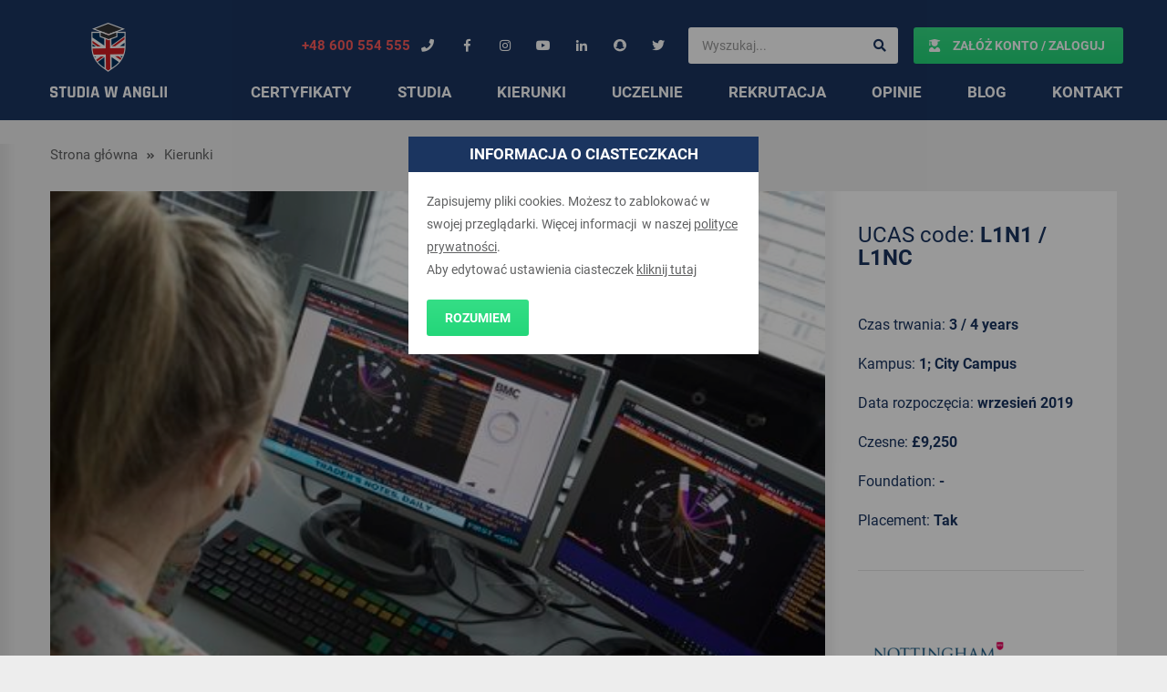

--- FILE ---
content_type: text/html; charset=utf-8
request_url: https://www.google.com/recaptcha/api2/anchor?ar=1&k=6Lf-5vgZAAAAABY1JB54FiJLktWNhRsRNycs_Feb&co=aHR0cHM6Ly9zdHVkaWF3YW5nbGlpLnBsOjQ0Mw..&hl=en&v=PoyoqOPhxBO7pBk68S4YbpHZ&size=invisible&anchor-ms=20000&execute-ms=30000&cb=mswbrc1njidj
body_size: 49005
content:
<!DOCTYPE HTML><html dir="ltr" lang="en"><head><meta http-equiv="Content-Type" content="text/html; charset=UTF-8">
<meta http-equiv="X-UA-Compatible" content="IE=edge">
<title>reCAPTCHA</title>
<style type="text/css">
/* cyrillic-ext */
@font-face {
  font-family: 'Roboto';
  font-style: normal;
  font-weight: 400;
  font-stretch: 100%;
  src: url(//fonts.gstatic.com/s/roboto/v48/KFO7CnqEu92Fr1ME7kSn66aGLdTylUAMa3GUBHMdazTgWw.woff2) format('woff2');
  unicode-range: U+0460-052F, U+1C80-1C8A, U+20B4, U+2DE0-2DFF, U+A640-A69F, U+FE2E-FE2F;
}
/* cyrillic */
@font-face {
  font-family: 'Roboto';
  font-style: normal;
  font-weight: 400;
  font-stretch: 100%;
  src: url(//fonts.gstatic.com/s/roboto/v48/KFO7CnqEu92Fr1ME7kSn66aGLdTylUAMa3iUBHMdazTgWw.woff2) format('woff2');
  unicode-range: U+0301, U+0400-045F, U+0490-0491, U+04B0-04B1, U+2116;
}
/* greek-ext */
@font-face {
  font-family: 'Roboto';
  font-style: normal;
  font-weight: 400;
  font-stretch: 100%;
  src: url(//fonts.gstatic.com/s/roboto/v48/KFO7CnqEu92Fr1ME7kSn66aGLdTylUAMa3CUBHMdazTgWw.woff2) format('woff2');
  unicode-range: U+1F00-1FFF;
}
/* greek */
@font-face {
  font-family: 'Roboto';
  font-style: normal;
  font-weight: 400;
  font-stretch: 100%;
  src: url(//fonts.gstatic.com/s/roboto/v48/KFO7CnqEu92Fr1ME7kSn66aGLdTylUAMa3-UBHMdazTgWw.woff2) format('woff2');
  unicode-range: U+0370-0377, U+037A-037F, U+0384-038A, U+038C, U+038E-03A1, U+03A3-03FF;
}
/* math */
@font-face {
  font-family: 'Roboto';
  font-style: normal;
  font-weight: 400;
  font-stretch: 100%;
  src: url(//fonts.gstatic.com/s/roboto/v48/KFO7CnqEu92Fr1ME7kSn66aGLdTylUAMawCUBHMdazTgWw.woff2) format('woff2');
  unicode-range: U+0302-0303, U+0305, U+0307-0308, U+0310, U+0312, U+0315, U+031A, U+0326-0327, U+032C, U+032F-0330, U+0332-0333, U+0338, U+033A, U+0346, U+034D, U+0391-03A1, U+03A3-03A9, U+03B1-03C9, U+03D1, U+03D5-03D6, U+03F0-03F1, U+03F4-03F5, U+2016-2017, U+2034-2038, U+203C, U+2040, U+2043, U+2047, U+2050, U+2057, U+205F, U+2070-2071, U+2074-208E, U+2090-209C, U+20D0-20DC, U+20E1, U+20E5-20EF, U+2100-2112, U+2114-2115, U+2117-2121, U+2123-214F, U+2190, U+2192, U+2194-21AE, U+21B0-21E5, U+21F1-21F2, U+21F4-2211, U+2213-2214, U+2216-22FF, U+2308-230B, U+2310, U+2319, U+231C-2321, U+2336-237A, U+237C, U+2395, U+239B-23B7, U+23D0, U+23DC-23E1, U+2474-2475, U+25AF, U+25B3, U+25B7, U+25BD, U+25C1, U+25CA, U+25CC, U+25FB, U+266D-266F, U+27C0-27FF, U+2900-2AFF, U+2B0E-2B11, U+2B30-2B4C, U+2BFE, U+3030, U+FF5B, U+FF5D, U+1D400-1D7FF, U+1EE00-1EEFF;
}
/* symbols */
@font-face {
  font-family: 'Roboto';
  font-style: normal;
  font-weight: 400;
  font-stretch: 100%;
  src: url(//fonts.gstatic.com/s/roboto/v48/KFO7CnqEu92Fr1ME7kSn66aGLdTylUAMaxKUBHMdazTgWw.woff2) format('woff2');
  unicode-range: U+0001-000C, U+000E-001F, U+007F-009F, U+20DD-20E0, U+20E2-20E4, U+2150-218F, U+2190, U+2192, U+2194-2199, U+21AF, U+21E6-21F0, U+21F3, U+2218-2219, U+2299, U+22C4-22C6, U+2300-243F, U+2440-244A, U+2460-24FF, U+25A0-27BF, U+2800-28FF, U+2921-2922, U+2981, U+29BF, U+29EB, U+2B00-2BFF, U+4DC0-4DFF, U+FFF9-FFFB, U+10140-1018E, U+10190-1019C, U+101A0, U+101D0-101FD, U+102E0-102FB, U+10E60-10E7E, U+1D2C0-1D2D3, U+1D2E0-1D37F, U+1F000-1F0FF, U+1F100-1F1AD, U+1F1E6-1F1FF, U+1F30D-1F30F, U+1F315, U+1F31C, U+1F31E, U+1F320-1F32C, U+1F336, U+1F378, U+1F37D, U+1F382, U+1F393-1F39F, U+1F3A7-1F3A8, U+1F3AC-1F3AF, U+1F3C2, U+1F3C4-1F3C6, U+1F3CA-1F3CE, U+1F3D4-1F3E0, U+1F3ED, U+1F3F1-1F3F3, U+1F3F5-1F3F7, U+1F408, U+1F415, U+1F41F, U+1F426, U+1F43F, U+1F441-1F442, U+1F444, U+1F446-1F449, U+1F44C-1F44E, U+1F453, U+1F46A, U+1F47D, U+1F4A3, U+1F4B0, U+1F4B3, U+1F4B9, U+1F4BB, U+1F4BF, U+1F4C8-1F4CB, U+1F4D6, U+1F4DA, U+1F4DF, U+1F4E3-1F4E6, U+1F4EA-1F4ED, U+1F4F7, U+1F4F9-1F4FB, U+1F4FD-1F4FE, U+1F503, U+1F507-1F50B, U+1F50D, U+1F512-1F513, U+1F53E-1F54A, U+1F54F-1F5FA, U+1F610, U+1F650-1F67F, U+1F687, U+1F68D, U+1F691, U+1F694, U+1F698, U+1F6AD, U+1F6B2, U+1F6B9-1F6BA, U+1F6BC, U+1F6C6-1F6CF, U+1F6D3-1F6D7, U+1F6E0-1F6EA, U+1F6F0-1F6F3, U+1F6F7-1F6FC, U+1F700-1F7FF, U+1F800-1F80B, U+1F810-1F847, U+1F850-1F859, U+1F860-1F887, U+1F890-1F8AD, U+1F8B0-1F8BB, U+1F8C0-1F8C1, U+1F900-1F90B, U+1F93B, U+1F946, U+1F984, U+1F996, U+1F9E9, U+1FA00-1FA6F, U+1FA70-1FA7C, U+1FA80-1FA89, U+1FA8F-1FAC6, U+1FACE-1FADC, U+1FADF-1FAE9, U+1FAF0-1FAF8, U+1FB00-1FBFF;
}
/* vietnamese */
@font-face {
  font-family: 'Roboto';
  font-style: normal;
  font-weight: 400;
  font-stretch: 100%;
  src: url(//fonts.gstatic.com/s/roboto/v48/KFO7CnqEu92Fr1ME7kSn66aGLdTylUAMa3OUBHMdazTgWw.woff2) format('woff2');
  unicode-range: U+0102-0103, U+0110-0111, U+0128-0129, U+0168-0169, U+01A0-01A1, U+01AF-01B0, U+0300-0301, U+0303-0304, U+0308-0309, U+0323, U+0329, U+1EA0-1EF9, U+20AB;
}
/* latin-ext */
@font-face {
  font-family: 'Roboto';
  font-style: normal;
  font-weight: 400;
  font-stretch: 100%;
  src: url(//fonts.gstatic.com/s/roboto/v48/KFO7CnqEu92Fr1ME7kSn66aGLdTylUAMa3KUBHMdazTgWw.woff2) format('woff2');
  unicode-range: U+0100-02BA, U+02BD-02C5, U+02C7-02CC, U+02CE-02D7, U+02DD-02FF, U+0304, U+0308, U+0329, U+1D00-1DBF, U+1E00-1E9F, U+1EF2-1EFF, U+2020, U+20A0-20AB, U+20AD-20C0, U+2113, U+2C60-2C7F, U+A720-A7FF;
}
/* latin */
@font-face {
  font-family: 'Roboto';
  font-style: normal;
  font-weight: 400;
  font-stretch: 100%;
  src: url(//fonts.gstatic.com/s/roboto/v48/KFO7CnqEu92Fr1ME7kSn66aGLdTylUAMa3yUBHMdazQ.woff2) format('woff2');
  unicode-range: U+0000-00FF, U+0131, U+0152-0153, U+02BB-02BC, U+02C6, U+02DA, U+02DC, U+0304, U+0308, U+0329, U+2000-206F, U+20AC, U+2122, U+2191, U+2193, U+2212, U+2215, U+FEFF, U+FFFD;
}
/* cyrillic-ext */
@font-face {
  font-family: 'Roboto';
  font-style: normal;
  font-weight: 500;
  font-stretch: 100%;
  src: url(//fonts.gstatic.com/s/roboto/v48/KFO7CnqEu92Fr1ME7kSn66aGLdTylUAMa3GUBHMdazTgWw.woff2) format('woff2');
  unicode-range: U+0460-052F, U+1C80-1C8A, U+20B4, U+2DE0-2DFF, U+A640-A69F, U+FE2E-FE2F;
}
/* cyrillic */
@font-face {
  font-family: 'Roboto';
  font-style: normal;
  font-weight: 500;
  font-stretch: 100%;
  src: url(//fonts.gstatic.com/s/roboto/v48/KFO7CnqEu92Fr1ME7kSn66aGLdTylUAMa3iUBHMdazTgWw.woff2) format('woff2');
  unicode-range: U+0301, U+0400-045F, U+0490-0491, U+04B0-04B1, U+2116;
}
/* greek-ext */
@font-face {
  font-family: 'Roboto';
  font-style: normal;
  font-weight: 500;
  font-stretch: 100%;
  src: url(//fonts.gstatic.com/s/roboto/v48/KFO7CnqEu92Fr1ME7kSn66aGLdTylUAMa3CUBHMdazTgWw.woff2) format('woff2');
  unicode-range: U+1F00-1FFF;
}
/* greek */
@font-face {
  font-family: 'Roboto';
  font-style: normal;
  font-weight: 500;
  font-stretch: 100%;
  src: url(//fonts.gstatic.com/s/roboto/v48/KFO7CnqEu92Fr1ME7kSn66aGLdTylUAMa3-UBHMdazTgWw.woff2) format('woff2');
  unicode-range: U+0370-0377, U+037A-037F, U+0384-038A, U+038C, U+038E-03A1, U+03A3-03FF;
}
/* math */
@font-face {
  font-family: 'Roboto';
  font-style: normal;
  font-weight: 500;
  font-stretch: 100%;
  src: url(//fonts.gstatic.com/s/roboto/v48/KFO7CnqEu92Fr1ME7kSn66aGLdTylUAMawCUBHMdazTgWw.woff2) format('woff2');
  unicode-range: U+0302-0303, U+0305, U+0307-0308, U+0310, U+0312, U+0315, U+031A, U+0326-0327, U+032C, U+032F-0330, U+0332-0333, U+0338, U+033A, U+0346, U+034D, U+0391-03A1, U+03A3-03A9, U+03B1-03C9, U+03D1, U+03D5-03D6, U+03F0-03F1, U+03F4-03F5, U+2016-2017, U+2034-2038, U+203C, U+2040, U+2043, U+2047, U+2050, U+2057, U+205F, U+2070-2071, U+2074-208E, U+2090-209C, U+20D0-20DC, U+20E1, U+20E5-20EF, U+2100-2112, U+2114-2115, U+2117-2121, U+2123-214F, U+2190, U+2192, U+2194-21AE, U+21B0-21E5, U+21F1-21F2, U+21F4-2211, U+2213-2214, U+2216-22FF, U+2308-230B, U+2310, U+2319, U+231C-2321, U+2336-237A, U+237C, U+2395, U+239B-23B7, U+23D0, U+23DC-23E1, U+2474-2475, U+25AF, U+25B3, U+25B7, U+25BD, U+25C1, U+25CA, U+25CC, U+25FB, U+266D-266F, U+27C0-27FF, U+2900-2AFF, U+2B0E-2B11, U+2B30-2B4C, U+2BFE, U+3030, U+FF5B, U+FF5D, U+1D400-1D7FF, U+1EE00-1EEFF;
}
/* symbols */
@font-face {
  font-family: 'Roboto';
  font-style: normal;
  font-weight: 500;
  font-stretch: 100%;
  src: url(//fonts.gstatic.com/s/roboto/v48/KFO7CnqEu92Fr1ME7kSn66aGLdTylUAMaxKUBHMdazTgWw.woff2) format('woff2');
  unicode-range: U+0001-000C, U+000E-001F, U+007F-009F, U+20DD-20E0, U+20E2-20E4, U+2150-218F, U+2190, U+2192, U+2194-2199, U+21AF, U+21E6-21F0, U+21F3, U+2218-2219, U+2299, U+22C4-22C6, U+2300-243F, U+2440-244A, U+2460-24FF, U+25A0-27BF, U+2800-28FF, U+2921-2922, U+2981, U+29BF, U+29EB, U+2B00-2BFF, U+4DC0-4DFF, U+FFF9-FFFB, U+10140-1018E, U+10190-1019C, U+101A0, U+101D0-101FD, U+102E0-102FB, U+10E60-10E7E, U+1D2C0-1D2D3, U+1D2E0-1D37F, U+1F000-1F0FF, U+1F100-1F1AD, U+1F1E6-1F1FF, U+1F30D-1F30F, U+1F315, U+1F31C, U+1F31E, U+1F320-1F32C, U+1F336, U+1F378, U+1F37D, U+1F382, U+1F393-1F39F, U+1F3A7-1F3A8, U+1F3AC-1F3AF, U+1F3C2, U+1F3C4-1F3C6, U+1F3CA-1F3CE, U+1F3D4-1F3E0, U+1F3ED, U+1F3F1-1F3F3, U+1F3F5-1F3F7, U+1F408, U+1F415, U+1F41F, U+1F426, U+1F43F, U+1F441-1F442, U+1F444, U+1F446-1F449, U+1F44C-1F44E, U+1F453, U+1F46A, U+1F47D, U+1F4A3, U+1F4B0, U+1F4B3, U+1F4B9, U+1F4BB, U+1F4BF, U+1F4C8-1F4CB, U+1F4D6, U+1F4DA, U+1F4DF, U+1F4E3-1F4E6, U+1F4EA-1F4ED, U+1F4F7, U+1F4F9-1F4FB, U+1F4FD-1F4FE, U+1F503, U+1F507-1F50B, U+1F50D, U+1F512-1F513, U+1F53E-1F54A, U+1F54F-1F5FA, U+1F610, U+1F650-1F67F, U+1F687, U+1F68D, U+1F691, U+1F694, U+1F698, U+1F6AD, U+1F6B2, U+1F6B9-1F6BA, U+1F6BC, U+1F6C6-1F6CF, U+1F6D3-1F6D7, U+1F6E0-1F6EA, U+1F6F0-1F6F3, U+1F6F7-1F6FC, U+1F700-1F7FF, U+1F800-1F80B, U+1F810-1F847, U+1F850-1F859, U+1F860-1F887, U+1F890-1F8AD, U+1F8B0-1F8BB, U+1F8C0-1F8C1, U+1F900-1F90B, U+1F93B, U+1F946, U+1F984, U+1F996, U+1F9E9, U+1FA00-1FA6F, U+1FA70-1FA7C, U+1FA80-1FA89, U+1FA8F-1FAC6, U+1FACE-1FADC, U+1FADF-1FAE9, U+1FAF0-1FAF8, U+1FB00-1FBFF;
}
/* vietnamese */
@font-face {
  font-family: 'Roboto';
  font-style: normal;
  font-weight: 500;
  font-stretch: 100%;
  src: url(//fonts.gstatic.com/s/roboto/v48/KFO7CnqEu92Fr1ME7kSn66aGLdTylUAMa3OUBHMdazTgWw.woff2) format('woff2');
  unicode-range: U+0102-0103, U+0110-0111, U+0128-0129, U+0168-0169, U+01A0-01A1, U+01AF-01B0, U+0300-0301, U+0303-0304, U+0308-0309, U+0323, U+0329, U+1EA0-1EF9, U+20AB;
}
/* latin-ext */
@font-face {
  font-family: 'Roboto';
  font-style: normal;
  font-weight: 500;
  font-stretch: 100%;
  src: url(//fonts.gstatic.com/s/roboto/v48/KFO7CnqEu92Fr1ME7kSn66aGLdTylUAMa3KUBHMdazTgWw.woff2) format('woff2');
  unicode-range: U+0100-02BA, U+02BD-02C5, U+02C7-02CC, U+02CE-02D7, U+02DD-02FF, U+0304, U+0308, U+0329, U+1D00-1DBF, U+1E00-1E9F, U+1EF2-1EFF, U+2020, U+20A0-20AB, U+20AD-20C0, U+2113, U+2C60-2C7F, U+A720-A7FF;
}
/* latin */
@font-face {
  font-family: 'Roboto';
  font-style: normal;
  font-weight: 500;
  font-stretch: 100%;
  src: url(//fonts.gstatic.com/s/roboto/v48/KFO7CnqEu92Fr1ME7kSn66aGLdTylUAMa3yUBHMdazQ.woff2) format('woff2');
  unicode-range: U+0000-00FF, U+0131, U+0152-0153, U+02BB-02BC, U+02C6, U+02DA, U+02DC, U+0304, U+0308, U+0329, U+2000-206F, U+20AC, U+2122, U+2191, U+2193, U+2212, U+2215, U+FEFF, U+FFFD;
}
/* cyrillic-ext */
@font-face {
  font-family: 'Roboto';
  font-style: normal;
  font-weight: 900;
  font-stretch: 100%;
  src: url(//fonts.gstatic.com/s/roboto/v48/KFO7CnqEu92Fr1ME7kSn66aGLdTylUAMa3GUBHMdazTgWw.woff2) format('woff2');
  unicode-range: U+0460-052F, U+1C80-1C8A, U+20B4, U+2DE0-2DFF, U+A640-A69F, U+FE2E-FE2F;
}
/* cyrillic */
@font-face {
  font-family: 'Roboto';
  font-style: normal;
  font-weight: 900;
  font-stretch: 100%;
  src: url(//fonts.gstatic.com/s/roboto/v48/KFO7CnqEu92Fr1ME7kSn66aGLdTylUAMa3iUBHMdazTgWw.woff2) format('woff2');
  unicode-range: U+0301, U+0400-045F, U+0490-0491, U+04B0-04B1, U+2116;
}
/* greek-ext */
@font-face {
  font-family: 'Roboto';
  font-style: normal;
  font-weight: 900;
  font-stretch: 100%;
  src: url(//fonts.gstatic.com/s/roboto/v48/KFO7CnqEu92Fr1ME7kSn66aGLdTylUAMa3CUBHMdazTgWw.woff2) format('woff2');
  unicode-range: U+1F00-1FFF;
}
/* greek */
@font-face {
  font-family: 'Roboto';
  font-style: normal;
  font-weight: 900;
  font-stretch: 100%;
  src: url(//fonts.gstatic.com/s/roboto/v48/KFO7CnqEu92Fr1ME7kSn66aGLdTylUAMa3-UBHMdazTgWw.woff2) format('woff2');
  unicode-range: U+0370-0377, U+037A-037F, U+0384-038A, U+038C, U+038E-03A1, U+03A3-03FF;
}
/* math */
@font-face {
  font-family: 'Roboto';
  font-style: normal;
  font-weight: 900;
  font-stretch: 100%;
  src: url(//fonts.gstatic.com/s/roboto/v48/KFO7CnqEu92Fr1ME7kSn66aGLdTylUAMawCUBHMdazTgWw.woff2) format('woff2');
  unicode-range: U+0302-0303, U+0305, U+0307-0308, U+0310, U+0312, U+0315, U+031A, U+0326-0327, U+032C, U+032F-0330, U+0332-0333, U+0338, U+033A, U+0346, U+034D, U+0391-03A1, U+03A3-03A9, U+03B1-03C9, U+03D1, U+03D5-03D6, U+03F0-03F1, U+03F4-03F5, U+2016-2017, U+2034-2038, U+203C, U+2040, U+2043, U+2047, U+2050, U+2057, U+205F, U+2070-2071, U+2074-208E, U+2090-209C, U+20D0-20DC, U+20E1, U+20E5-20EF, U+2100-2112, U+2114-2115, U+2117-2121, U+2123-214F, U+2190, U+2192, U+2194-21AE, U+21B0-21E5, U+21F1-21F2, U+21F4-2211, U+2213-2214, U+2216-22FF, U+2308-230B, U+2310, U+2319, U+231C-2321, U+2336-237A, U+237C, U+2395, U+239B-23B7, U+23D0, U+23DC-23E1, U+2474-2475, U+25AF, U+25B3, U+25B7, U+25BD, U+25C1, U+25CA, U+25CC, U+25FB, U+266D-266F, U+27C0-27FF, U+2900-2AFF, U+2B0E-2B11, U+2B30-2B4C, U+2BFE, U+3030, U+FF5B, U+FF5D, U+1D400-1D7FF, U+1EE00-1EEFF;
}
/* symbols */
@font-face {
  font-family: 'Roboto';
  font-style: normal;
  font-weight: 900;
  font-stretch: 100%;
  src: url(//fonts.gstatic.com/s/roboto/v48/KFO7CnqEu92Fr1ME7kSn66aGLdTylUAMaxKUBHMdazTgWw.woff2) format('woff2');
  unicode-range: U+0001-000C, U+000E-001F, U+007F-009F, U+20DD-20E0, U+20E2-20E4, U+2150-218F, U+2190, U+2192, U+2194-2199, U+21AF, U+21E6-21F0, U+21F3, U+2218-2219, U+2299, U+22C4-22C6, U+2300-243F, U+2440-244A, U+2460-24FF, U+25A0-27BF, U+2800-28FF, U+2921-2922, U+2981, U+29BF, U+29EB, U+2B00-2BFF, U+4DC0-4DFF, U+FFF9-FFFB, U+10140-1018E, U+10190-1019C, U+101A0, U+101D0-101FD, U+102E0-102FB, U+10E60-10E7E, U+1D2C0-1D2D3, U+1D2E0-1D37F, U+1F000-1F0FF, U+1F100-1F1AD, U+1F1E6-1F1FF, U+1F30D-1F30F, U+1F315, U+1F31C, U+1F31E, U+1F320-1F32C, U+1F336, U+1F378, U+1F37D, U+1F382, U+1F393-1F39F, U+1F3A7-1F3A8, U+1F3AC-1F3AF, U+1F3C2, U+1F3C4-1F3C6, U+1F3CA-1F3CE, U+1F3D4-1F3E0, U+1F3ED, U+1F3F1-1F3F3, U+1F3F5-1F3F7, U+1F408, U+1F415, U+1F41F, U+1F426, U+1F43F, U+1F441-1F442, U+1F444, U+1F446-1F449, U+1F44C-1F44E, U+1F453, U+1F46A, U+1F47D, U+1F4A3, U+1F4B0, U+1F4B3, U+1F4B9, U+1F4BB, U+1F4BF, U+1F4C8-1F4CB, U+1F4D6, U+1F4DA, U+1F4DF, U+1F4E3-1F4E6, U+1F4EA-1F4ED, U+1F4F7, U+1F4F9-1F4FB, U+1F4FD-1F4FE, U+1F503, U+1F507-1F50B, U+1F50D, U+1F512-1F513, U+1F53E-1F54A, U+1F54F-1F5FA, U+1F610, U+1F650-1F67F, U+1F687, U+1F68D, U+1F691, U+1F694, U+1F698, U+1F6AD, U+1F6B2, U+1F6B9-1F6BA, U+1F6BC, U+1F6C6-1F6CF, U+1F6D3-1F6D7, U+1F6E0-1F6EA, U+1F6F0-1F6F3, U+1F6F7-1F6FC, U+1F700-1F7FF, U+1F800-1F80B, U+1F810-1F847, U+1F850-1F859, U+1F860-1F887, U+1F890-1F8AD, U+1F8B0-1F8BB, U+1F8C0-1F8C1, U+1F900-1F90B, U+1F93B, U+1F946, U+1F984, U+1F996, U+1F9E9, U+1FA00-1FA6F, U+1FA70-1FA7C, U+1FA80-1FA89, U+1FA8F-1FAC6, U+1FACE-1FADC, U+1FADF-1FAE9, U+1FAF0-1FAF8, U+1FB00-1FBFF;
}
/* vietnamese */
@font-face {
  font-family: 'Roboto';
  font-style: normal;
  font-weight: 900;
  font-stretch: 100%;
  src: url(//fonts.gstatic.com/s/roboto/v48/KFO7CnqEu92Fr1ME7kSn66aGLdTylUAMa3OUBHMdazTgWw.woff2) format('woff2');
  unicode-range: U+0102-0103, U+0110-0111, U+0128-0129, U+0168-0169, U+01A0-01A1, U+01AF-01B0, U+0300-0301, U+0303-0304, U+0308-0309, U+0323, U+0329, U+1EA0-1EF9, U+20AB;
}
/* latin-ext */
@font-face {
  font-family: 'Roboto';
  font-style: normal;
  font-weight: 900;
  font-stretch: 100%;
  src: url(//fonts.gstatic.com/s/roboto/v48/KFO7CnqEu92Fr1ME7kSn66aGLdTylUAMa3KUBHMdazTgWw.woff2) format('woff2');
  unicode-range: U+0100-02BA, U+02BD-02C5, U+02C7-02CC, U+02CE-02D7, U+02DD-02FF, U+0304, U+0308, U+0329, U+1D00-1DBF, U+1E00-1E9F, U+1EF2-1EFF, U+2020, U+20A0-20AB, U+20AD-20C0, U+2113, U+2C60-2C7F, U+A720-A7FF;
}
/* latin */
@font-face {
  font-family: 'Roboto';
  font-style: normal;
  font-weight: 900;
  font-stretch: 100%;
  src: url(//fonts.gstatic.com/s/roboto/v48/KFO7CnqEu92Fr1ME7kSn66aGLdTylUAMa3yUBHMdazQ.woff2) format('woff2');
  unicode-range: U+0000-00FF, U+0131, U+0152-0153, U+02BB-02BC, U+02C6, U+02DA, U+02DC, U+0304, U+0308, U+0329, U+2000-206F, U+20AC, U+2122, U+2191, U+2193, U+2212, U+2215, U+FEFF, U+FFFD;
}

</style>
<link rel="stylesheet" type="text/css" href="https://www.gstatic.com/recaptcha/releases/PoyoqOPhxBO7pBk68S4YbpHZ/styles__ltr.css">
<script nonce="nfadL0W0nMOU88S7LyGwxQ" type="text/javascript">window['__recaptcha_api'] = 'https://www.google.com/recaptcha/api2/';</script>
<script type="text/javascript" src="https://www.gstatic.com/recaptcha/releases/PoyoqOPhxBO7pBk68S4YbpHZ/recaptcha__en.js" nonce="nfadL0W0nMOU88S7LyGwxQ">
      
    </script></head>
<body><div id="rc-anchor-alert" class="rc-anchor-alert"></div>
<input type="hidden" id="recaptcha-token" value="[base64]">
<script type="text/javascript" nonce="nfadL0W0nMOU88S7LyGwxQ">
      recaptcha.anchor.Main.init("[\x22ainput\x22,[\x22bgdata\x22,\x22\x22,\[base64]/[base64]/[base64]/KE4oMTI0LHYsdi5HKSxMWihsLHYpKTpOKDEyNCx2LGwpLFYpLHYpLFQpKSxGKDE3MSx2KX0scjc9ZnVuY3Rpb24obCl7cmV0dXJuIGx9LEM9ZnVuY3Rpb24obCxWLHYpe04odixsLFYpLFZbYWtdPTI3OTZ9LG49ZnVuY3Rpb24obCxWKXtWLlg9KChWLlg/[base64]/[base64]/[base64]/[base64]/[base64]/[base64]/[base64]/[base64]/[base64]/[base64]/[base64]\\u003d\x22,\[base64]\\u003d\\u003d\x22,\[base64]/[base64]/DpsK2wonCjU7DnT3Cp1bDqMOmXcKkbsOyesOKwr3Dg8OHCVHCtk1Uwpc6wpwWw7TCg8KXwp93wqDCoU41bnQEwpcvw4LDiy/Cpk91wrvCoAtXO0LDnkxIwrTCuRXDscO1T1tyA8O1w57Cv8Kjw7I/MMKaw6bCmTXCoSvDqHQnw7ZgeUIqw6ZrwrALw74tCsK+WC/Dk8ORZw/DkGPClQTDoMK0RRwtw7fCpMO0SDTDucKoXMKdwpkWbcOXw5AdWHFFcxEMwofCucO1c8KUw6jDjcOyTMOHw7JEDsOZEELCk3HDrmXCicKqwozCiAAawpVJKsK2L8KqJcKyAMOJYw/Dn8OZwrIQMh7Djj18w73CgwBjw7l5TGdAw489w4VIw5XCtMKcbMKTbC4Hw5MRCMKqwqbCiMO/ZV3CpH0ew7UXw5/[base64]/Cm8KlwpUqwofDpMK4CcOZw71fw4dcRw8LLBE6woHCjcK7EhnDscK4R8KwB8KPL2/Ct8OPwrbDt2A6ZT3DgMKuT8OMwoMEeC7DpWZew4bDkh7Cl1LDp8O8TsOIYXLDojPCkjvDs8Otw7DCssOHwqTDog8mwo/DhsKwCMOow4l7ecK9XsKbw60FMMKNwrtnJsKBw7zCgAE8Ei7CmcOAVhl4w4F1woHCosKRM8Krwohvw7bDjsOQLEErIsK1IMOWwqPCmVLCmsK6w6jDrcOTZMOzwozDtsKcOAzDusKZJcODwq0zVy07M8O5w6lSG8OdwrbCvwvDp8KpeTXDj2/[base64]/DgMO5wpUEwobChMKfwqTCtw0Lw4oYwozCpmjDrglsMQdsDMOOw63Dt8OmBcKkOcKqUsONMX5CaUdLCcKWw7hYbAfCtsKCwq7DpSY+w7XDqAoUMsO/GjfDucKDwpLDtcOEE1g9MMKPcnPDrQw0wp7CvsKNKMObw7PDrx/CiSTDoXXCjhPCtMOyw6TDhsKuw5slwoXDh1fDq8OiIwdUw4ABwo3DjMOlwqLChcOXwohlwpnDk8KAKVHDo0TClEt+NMOZR8OWNUV2LybDpV59w5NvwqvDkWIRwpMXw7thBB/[base64]/DmsOBbsKUworDgixlX0zDv8Kvw5PCnwbDscO+T8OHL8O0YznDhMO+wqjDqcOmwqTDv8KPIATDhyFGwrMOUsKTE8OIaDnCrAQoXxwiwo/Cu2IobjNlVcKFBcKvwoY3wrB9SMKUEgvDs3/DrMKwb0PDsAFPIcKpwqDCvXjCqsKpw4xzejbCrMOUwqjDm3IIw6LDmnDDkMOCw5LCnhvDtn/DtMK/w7loL8OCOsK3w4hca3vCt3IFe8OfwqUrworDqXXDuVLDicOpwrHDrUjCt8KZw4rDgcKfbVNpM8Kvwr/CmcONQE/[base64]/CuMKaUGjDicOUwpAdMcKDw6PDnn1twrM1LzoAwrMDwqvCmcO0Nxwkw4Izw77DocOERsKLw5otwpAHIcOIw7l/[base64]/DklHCkMOmwrjCowEQY8K8wrbDiFTCi27Cj8KaNWXDnzXCkcORT1PCmQAxRcOEwrzDhRFsfQ3Cq8OUw6UYTAkLwoTDjBLDj0NsUAVmw5LDtxg8QGZMFg7Cm3QNw4fDvH7CtB7DtsKgwo7DrF8cwooTMcO9w7HDrcKTwqDDmkFXw6hew5TDp8KqEXMlwoDDm8OcwrjCsw/Cp8OwJ0tewqJ+TA0lw7bDgRUaw69Zw4sdVcK7dgQ6wrdRLcO7w54IaMKEwr7DpMKewqQWw5DCg8OnHMKbwpDDncOPJMOAZsKQw5hSwrfDrzxXN2LCjlYnGh/DmMK9wpLDn8KXwqTCgcOCw4DCg1p5w7XDr8KNw7rCtBl2LMOgVB0kdmLDiRLDqmfCo8OuT8ORfkYIMMOCwppIdcKPcMOgwpY2RsK3wqbDncO6wpUkXCp/c107wo/[base64]/[base64]/ClFcxMsKXwqsbwo0fYcK8IcOfwqxpM2FdPsKzwp/[base64]/wqPCsXgkw6/Dr8KowqZnJ0bDpmbDocOrcFvDmMOpw7cKC8OKw4XDpT4Bw5sOwpfCsMOPwpQiw75SL0/DjmsCw4Evw6nDtsOxAT7Co0cAZV/CvcOBw4Q0w6XCnVvDv8ODw7LDnMK2CX1swqhOw6QxOsO/ZsKtworCgsOVwr/DtMOww5oBbGTCjHdHDGRUw79lJsKYw5hKwq9IwqfDpcKGccKDIB7CgGfCgGPDv8OSTVlNw5jDscOVCF/DmAhDwpbCnMKowqPCtW0xw6UjPjLCjcOfwrVlwrpKwrwzwoHCgxXDhMKIcHnDhisXIBzClMOGw6/[base64]/CtMKtw4jDmcOgw6vDm8O5w4NOM3ZtYEvCjMKoBXtOwosUw7AMwr7DghrCnMO9f3vCpyDDnlvCqmFPUAfDrjZqcDI6wpsEw7o9chzDgsO3wqfDrMOjTRdqw5cBH8OxwoBOwoBOD8O9w5PCujNnw4sWwrDCoSBDw5ssw6/CqxvDgXXCv8OTw6fDgcK5HMOfwpLDuFAKwrYawoNLwplBacKGwoZOPRNCTSHCkm/Cp8OtwqHDmBjDk8OMEBDDt8KXw6bCpMOxw4/[base64]/[base64]/wrRqwrpqw54xwoh+w49lw7fDksKAN8K1fMOYwp0+XcKBeMOmwoRnwr3DgMOIw7rDpD3DqcKBXlM/Y8K0wozChMOyCsOPw6LCtyx3w6tKw7wVw5vDt2bCnsKVScKrB8KNN8OdWMKYEcKlwqTDsFXCvsOOw5vDvk/DqULCpTDDhQPDk8Oqw5QvS8OxbcOALMObwpFiw4dww4Y6w7h4woUGwowLW2VsXsOHwrtVwofDsFMWPT4Fw7zCn0Y/[base64]/Cz0JGsOEIMKkw649fFTDj0jDjm3DrcOWw6fCixhXw5vDsmvCokTCscOkIsK4a8Opwr7CpsO3WcOawpnCi8KlHsOFwrFVwoBsG8K1C8OSe8OAw6t3f3/[base64]/ShAJw5kJYMK6CMOxbjsfw7fDqMKoOA9HwpDCuEYNw5JbSsOkwqwhw61swrgNYsKGw5sUw645Rw8iRMOgwotlwr7CmGgrRnDDiR10wozDjcONw5AWwq3CqQBpcMOKasKFTV8Kwrkhw4/[base64]/wrjDnsO4wpPClBLCqng0ZA0hw5LDpcOEN8OMT1JScMK4w4xfwoHCqMOzwp/DgsKewqvDsMOINmHCiXoRwpdTwofDgcOdSkbDvAkQw7F3w4PDkcOIw4/[base64]/DnBbCk3FVwq1MH09yw6VXwr3DjMKVADfCklrCvsKdXRnCjCfDsMOgwqhJwq7Ds8OuIGHDpkgREgzDqMOrwpvDmcOMwrVxfcOIXMKRwq1IAzAyWcOvwr4Cw58VOW47QBYPYcK8w7E2fEsmRGrDt8O6LsK/woDDun3CvcKmVjvDrk3Cgl4EaMKww7hQw4TCh8K5w59Vw6RQwrcAL1diNEsLb3XClsKJNcKJBy1lFMO+wr9iR8OvwqY/WcKePgpwwqdwB8OGwo/Cr8ORQxZ4wpVHw5zCgBfCscKLw6NuMxzChcKiw4rCjRxvAcKpwqTCjVTDtcK9wooGw5IOZ03CosK6w7rDl1LCoMKpS8OjGjdlwovCmWIUSAtDwpVwworDlMOxwo/DqMK5wpHDqjLDhsKgw7gnwp5Twpo2QcKsw4nCqB/Dph/[base64]/DpcO+w40uwo7DmcOCNMO2w6DCjMKLwoXCpMOBw7jCjMOQE8O0w5zDvipIBUHCtMKbwprDrcKTIWM8L8KLeF5dwpMFw4jDtsOmwobCg1TDtEwsw5ZXCsKRKcOEQsKEw4kUw4bDvSUSw6ZZw7zCnMKHw6Bcw6p/wq3CssKDfjdfw6swb8K+G8ORJ8O+ShvDuzcvbMO8wrrCosOrwpAiwqwEw6NXwql5w6ZHY1nClQh3TXrCmcKow649ZMOcwqcLw7DClijCvHFtw6zCrsKzwpsEwpQ9CsOOw4gFE2wURsO+Wk/DlhDCiMOAwqRMwrtvwp3Cr17CkC8kaRMaIsOQwr7DhsOWwoMeYlU7wo4DBzTDhiUPdFchw6V6w4wYIMKgMcKwDDjDqsKhZMOLHsOtY3bDn0hwMxg/wppSwqJrHlgjHFIdw73Cl8OYNMOOw4HDq8OWcMO0wq/ClDcKd8KjwrpXwrh8d2rDtn3Cj8OEwqHCjcKowrbDslNWw7bDsmJ2w5YsXXo2T8KnasKRNcOowprDuMKswr7CjcKSLEAuw5B2B8O3w7TCmHc/[base64]/DoBYow4nCkE/DkGRuw7TDmGnDk8KLTHnDksKkwrBza8OqCUY+QcOCw5RSwo7Dt8KRw4PDliEwcsO/w7XDisKXwr9zwp8vWcKsSkrDvFzDmMKiwrnCv8KQwoBzwoHDplfCninCm8Kjw5lucmxBK1jCiW/CjRDCr8K/wrHCjsOkKMObRMOmwr8yB8Kmwq5Ew4R7woFwwrdIIMOxw67CjCPDnsKpSnY/B8KLwpPDpg9UwptyYcKLAMKtXQjCnmRgBWHCl21Kw6YUdcKwJsKRw4TDn2/ChxLDpsKhecOZwoXCl0PChHnCgEzCoTRqAsK+wrrCm28jwpNAwqbCpWhQD1gJHkcvwqzDpXzDq8KBVVTCn8OsQD9Swps/wpVcwqpSwpHDkHU5w73Djh/CrsOtAmPCqywxwrXCjXIDM1zCrhl1b8KOQkXCnzsBw4vDs8K2wroTaVbCvXY5H8KuMsOfwpfDtCDChkTCiMOMB8K3w6zCnMK4w7N/[base64]/Dt8OUw7kJwqzCj8K+f8KDIU4Xw5gqRsKNP8KjHX0bcMOnwonDsD3CmU9Uw6USHsKZw5LCnMOsw4gdG8Ohw5PCr0/DjUMUR3IWw6F5P2DCr8K7w4x/[base64]/CnsKSw7rClMO3w7HDoHh4wrc5DEzCucONw60DJcK0RU1Fw6w7L8OWwpDCkWgfwp3Dvn/DksOrwqpKKAvCm8KPwr8bGQTDmMOlWcOvXsKwwoACwrYldDHDpcOPfcOlOMOVb0LCtnJrw5PCn8KCTEvCq2XDkQtNw5TDhw0fG8K5H8Oawp3ClRwOwr3DkWvDmljCqX/DmVXCuCrDr8KtwpBPe8KvfWfDmh3Ck8ODAsO8fHzDjUTCg13DkyPChcOHCSRqw7J1wrXDpsOjw4zDm2TCq8OZw7rCisOYWznCvSDDi8O3JsKmV8O1Q8K0WMKww63Cs8Oxw7dZOGXCriTDpcOta8KKwp7CksO5N38PdMOMw6d+cy8YwqBZARzCrMK/OMKPwrYVcsKqw6Ebw4/ClsK2w5HDk8O1wpjCiMKIRG7Cjg0EwoTDozXCt1vCgsKcIcOgw6h3BsKOw6J0fMOjw4JsWlQUw5BUw7bCk8O/w47CrsOXHQkze8KywrrCsWTDiMO9esKiw63Dj8K9w7jDsDDDpMO4wrx/D8OvHFAxN8OJPHvDswIaccKlb8K4wp1tPsOcwqnCswUJBnQEw64HwrzDv8Oywq3ChsKWRV5IYcKow5Q2woXClHdbYMKlwrjCpcOkWxtfD8Oaw6tzwq/CtcKZCG7CtEjCgMKRw6Naw6rDncKLcMKfO0XDmsKcF0HCvcOBwqnCt8Kjwp5ew73CvsOcTMKxYMKEdkLDr8O7WMKWwpozVgJgw77DvsO+AD8jTsO9w7sMwpzCrsOZL8Odw7g2w5leQ0tTw7sJw795dyFAw5xwwp/CnsKGwoTChMOPC2DDikPDo8Oow60bwrltwqgrw5whw5hxwpnDo8OdWMORdsOUcD0vwqbDmcOAw77CmsOUw6New4vDg8KjEDQoL8KAG8OuNXIpw5zDtcOMLMOlWDMFw6vCo3jDo2ldFMK9VTIQwr/Cs8Kaw4bDp0hwwrklwqXDtVzCoSvCs8KIwqLCigcScsOiw7vCjBLCkTQNw41CwqDDj8OOBwhXw6Aiw7HDqcKdw5wXOm7Dh8KeIMOjFsOKKG4xZRk9MMOrw48fAi3CisKtQ8KfRMKTwrvChsOnwptyNcKyBMKbO3Z9dMK9f8KrGcK/[base64]/wr48ClEDeFQ0wo0fwoXClUxMO8KTw6J4NcKSw6nCjcKxwpjDgAMKwoQAw6w2w5RtSxjDqCsROMKawpzDmy3DkTBLNWTChcORL8OGw7rDo3fCl0pLwoY1woLCiBHDmATCgsOEMsOnwo0+AnXDjsOkMcKGMcKTT8OZesOMPcKFw7DCtVt+w695Xk94woV7wpNBB3k/WcK9C8OJworChcKXLVfCuhdIfhzClhbCtkzCkcKFf8OLWEfDmTBMb8KcwrXDpsKfw7swdVt+wrU5eSbDmHJCwrliw55Awo7CiX3Du8OxwoLDtFzDpytDwonDhsOndMOtEUPDpMKFw6hkwpLClGpLfcKTBcKbwr03w5wBwrMaL8K9Zjkww6fDjcKMw6/CnG3DvMK5w7wKw6s5I0kKw70ObmcZW8KXwq7Ch3bCosOXX8O/[base64]/K8Kvw5jCm8OXwrLDu1s+woTCsRbDtXPCowMjwoEAwqjDosOZwoPCq8OLZMKTw4vDnMO9wpnDvlJhSDLCtMKHUcOUwqt9ZFRMw59qWGHDjsOHw57DmMO/[base64]/DjFjDhXLDhz1lacO6w7LCgxpCVmDDg8KKHMK+w7Byw45+w7jDgMKREXQCIGdvLMKgc8O0HcOFEsOUaTVkLD9TwoYEDsK1ScKIKcOYwq/Dg8OMw5EHwqTDrg4zwpsww5PDjcKUVsKGEkU0wp3Cuh9dJU5DQ1Iaw5wESMO2w47CnR/DqVbCtG0NA8O8L8Kkw4nDk8K9WD/Dg8K+WX7Ch8O/IcOISgIfJcKUwqjDjcK0wpzCjn/Dv8OxMcK6w6XCtMKZMcKFI8KEw4B8Knc/w6DClA7CpcOoSUjDignChiQzwpnDoRVAfcKOwoLCjD7CgDBOw6kqwoDDmGbCghrDrHjDosKPBsOsw4d+ccOlP1nDu8Oew6XDqVkKIsOiwq/DiUvDiVRuO8KpbE/Dp8KHfRDCnT3Dh8K/CMOdwqtlOn3CtjrChyt2w5PDnnXDtsOnwqAsCjZ9ZhhaDi4gN8Oow7cdfizDp8O3w5PDhMOrw5DDkyHDgMKxw7bDoMO0wqkMRlHDlWhCw6XDj8OTAsOIw4zDtHrCpHoaw5Ehwod1SsOJwrbDgMONV2syPBrDr2tawpHDvcKOw4BWUU/[base64]/Cgld7woEoDsOgWyQVUxEPf8Ktw7PDmsO+wqfCqcOOw4gfwrh4T1/[base64]/ClMKxw7xbf8KSKyVnIQdkYsO6TkwQKcO2EsOQH2Y6b8Klw5nChMOWw5jCm8KXRQfDrMK7wrbCshw9w7pzwqjDi0LDilTCj8OKw4fCp34vfWJNwrt6OFbDgkzCnmVOEVdnMsKtdMK5wqvDpW0kHxrCnMOuw6TDvinDpMK1w6nCoTpGw6Jpe8OKCi4UQsO7dMOaw4/Dsg/CnnQALnbCv8KfR1VRagZAwovDjcKSC8Ogw6Jbw4c1FFtBUsK+RsKWw5zDtsKnI8KrwrBJwrfDhy/CuMKow47DkwMew6Ewwr/DiMK+ejEFO8ONfcKQacO+w4xgw5ssdCzDjlYfFMKFwrgtwrjDh3bCoQHDtxfClMOtwqXCqMO9TzE/UMOdw47Do8K0w7TCm8Osc0fDi1zCgsOTPMKPwoJawrPDg8Kcwphkw4MOYiMCwqrCt8OIIsKVw4VkwqPCinLCox/[base64]/DsxFTQ8Oow6d2UMOmYzQDw5U+LsK1w4gcwpd8LWVMasOLwqVNWBvDt8KgIMKNw7ovL8K4woFKUjLDl3vCs0HDqizDv2dBwqgNWsOLwpUcw70lZ2vCrMOPL8K0w4zDjn/DuAtlw73DgDfDu1zCisObw6rCiRoOYTfDmcOmwqJYwrdnEMKQH0bCssKfwoTDqBhIInjDlcO6w5JWEUbCv8Ojw7pVw7LDrsOBXEt7S8KOw7ZwwrTDr8OlJ8KEw4vCmcKWw4h1An9zw4HCnijChsKew7LCosKlMMO1wqrCqWx3w57CsV0BwpnClioswosewo/DtkIyw7Ubw6/ClsKHWRPDsQTCrQLCqUc4wqDDiEXDhhfDqAPCm8Oiw5fCv3YMbcKBwrvDsg9FwoLDpkbCvSfDlMOrOMKBPizCqcOFw4rCs3nDvS5wwrtPwrPCsMKFMsKEAcOMMcOBw6t8w4tTw54KwrRuwp/[base64]/DlBLDiXzCiMKUwrvDusK6w5DDhwsJTsO6ZsKGHHLDsD/Dvn7DosKCSAzCnyplwoFRw7DCjMKwMlNywrlhw5DDhWvDunTCpxbDgMOgABvDtndtGFl0w7l/w4PCpsOwRjxzw6wbd3QKagoRNX/DjsK1wqvDq3bDkE1ACT0awqDDl1rDmTrCrsKBAHHDksKhTDHCgMKgJTUkDjJ9F3VkI3nDhCxxwp9lwrUHPsOHR8OPw47DkD50H8OiQ13CkcKswrfCssOWwqLCgsOvw4/Dll3CrsK/AMKOwq53w4XCmXbDlVHDo3ITw5hJf8OGPW3ChsKBw5ZKGcKPXFjCsi0iw6bDt8OiZcKqwqRAIsO/w75/RsOBw6MSO8KGbcOFbHtewozDun3DpMOeD8OwwqzCssO7w5tJw4vClDXDnMOEw4vChl7DhcKmwrQ3w5XDrRdFw4whBXbDm8KXwr/[base64]/DjsOvWXFywq5Hw75Qw5HDlDEcw5vCvsK4woEbNMObwqnDpDgjwrVSaHnDk1YRw5MVJg14BDPDpS0YHG5QwpRRw6NjwqLCvcO1w4rDkF7DrA9uw4fCq2xoRjzCmMKLRAgnw6dKTT/[base64]/[base64]/[base64]/DrVXDmTrCqcOyw4EMEyMsw51jNcKgXMODw4vCgkbDuTXCoDDClMOcwo/Dh8KIWsOBFMOXw4JUwpUEMVRPIcOqKsOYw5E9VVUmHlYmQsKFEmt2dTPDnsKrwqEEwpVAKQ/DpcOsVsOyJsKDw5zDhcK/E3Now4TDsSNgwpEFL8KfVMOqwq/Du2bCrcOOW8Klw6tmTADDscOgw5pkwos0w6vCm8Ozb8OrdTdzYMK7w5HClsOWwoQ4SMOxw4vClMKRRHJbScKUw6RfwpQlbsODw7Yfw444ccOZw4RHwqtcDMKBwosvw5/DrALDmHTCnMKVw4I3wrnDuSbDsUhSVMKzw71IwqzCtcKow7bDnXnDkcKlw7p4WDnCmsOBwr7Cr3HDlsK+wo/[base64]/Dm8O5HMKQwrYLwozCvGcAVy0nHULCiW5RIMO3wosJw4ZzwoRowpTClMOnw45ucH0nHsKsw65/csKIXcO5FQTDkh8Dw5/CtVLDhcKTdkjDuMKjwq7CkVgjwrLCpcKcXcOawpzDuWgobgzCosKlw6bCocKSFnhXQToBaMKkwq7CjsO/w5zCnlfDuw7Dm8K8w4HCv3BQR8K+S8KhaE13acOiwqoewrIQQFHDl8OaUjh1d8Okwr7CsEU9w6dNV3khZxPCuUjCscO4w4PDucOKDhHDk8Kkw5bDp8KQGQF/AmLCncOKaWnCjAQawrlFwrNAF3fDm8Olw7NUSUN8W8KFw5obU8K4w5x2bnNzInHDvlEvc8OTwodZwp/CiVnCrsKAwpFLTMO8f1l3MEstwqbDo8OIV8Kzw4rDoTZVTXbCpGkDwqJfw7/Ck3pLUxF0w5/Cqj8vcn88UMKnHcOhw7cow47DhB3Dh2ZLw5TDmDUuw5DCmQAAbcOIwr5Bw4jDkMOPw5/CjMK1NMO2w6zDmngdw4Zgw55kMMK8OsKYwq4KTcONwqcEwpoAZMOTw5knXR/Cg8OTwrcCw6ElXsKaIsORw7DCusO3RjVXcjrCqyjCpjXClsKXWsOiwpzCm8ObG0gvOgnDlSYvDh5cHcKYw4kYwrU8D08/IMKIwq8aRMKswqt9HcOiw6QDwqrCvjHCkFlLUcKuw5HCpMKcw6/CusK/wr/CssOHw7zCq8K0wpVAw6peU8OFTsKHwpN0w67CnV5OLW5KMsOqFC8rRsKNLjnDmjtiCEotwp/CvcO/w7/Cs8O5TcOpfMKiXlxBw61WwrrCnRYeMMKZT3HCn3LCnsKOHWjCucKsJcOOWxkdaMKyLMORO1rDqSxmwpA8wo0+dcOtw4rCmsKFwqPCpsOPw5oAwr5iw5XCoWjCjMOjwrbClRjCssOOwq0JP8KFOz/Di8O3KMK1YcKkwq7Cs2HClMKKN8KSXnkDw5bDm8KgwokSIMKYw7TCuzDDssOVNsKpw6cvwq7CkMO9w7/CghUjwpc/[base64]/[base64]/Cr2vCghvDssK6anVaXsOTGsOdM3wELi4Mw55EYgPCrzVuQ1NtJ8OcdzvCkcOMwrHCnzY/KMOtTynCqyzCg8KofEMCwrwwFiLCvXo2wqjDsDjCk8KmYwnCksKZw6w6FsOcBcOcRjHCqxcVw5nDnwnCo8Oiw5HDgsK9Z15PwoB7w4gZE8OGA8OcwoPCjWVjw4HCtAFbw7LChF/[base64]/[base64]/CvW0nH8OSUsKhQU7CmcK8NsK5w48rwrTDsm7DuFN3Fj1vEybDpcOQG2PDn8KYO8OMLWVuaMOBw7xlHcKPwrZdwqDChRXDg8OCcSfCvzTDiXTDh8O3w5dFacKqwpvDkcOZaMOuw5fDusKTwrAFwq7CpMOIYRxpw6/DjkVFOzXCpcKYZ8OHFhQpecKLEsKkcVAvw4MwHzjCsDTDtFPCgcKOGMOLFMKpw6lOTWNyw5pYF8K0Uw4XUi/DncOew60rD3tWwqlkwr3DkiTDs8Kgw5nDvBI5KhA4DnEMw4xawrNHw6U6H8ONQcOlfcKwGXY/[base64]/wpnCosOQwrN1woYjw69CK3zDqgw8MR5awpEuVHd7DcK1wqDCpQl2c1A6wq/[base64]/[base64]/TwzCjMO7Bk1ZH8O9AnHCt8OwcgbCqcKGwqzDu8O1GsO8AsKjIEFgFRLDj8OvGj/CgsKTw4PCocO3GwLCmx8bJ8KmEWLCncOaw4IgdsKRw4QmI8KQAMO2w5DDgsKiworCsMO/wpt0UMKDwoYEBxIhwoTCjsOREQJjS1BLwqVfw6cxXcOVJ8K+w5FcfsKSwq04wqVgwrbCnj8fw5lHwp4OHSg9wpTCgnJPRMObw7R4w741w4IOb8KGw4rCh8Knw7weJMObA3XClQzDocOgw5vDoA7Ch2HDscKhw5LCvDXDgCnDri/DjMKZw5vCk8OtA8OQw6ELHMK9aMKcRMK5ecKUw5NLw5dEwpHCl8K/wqRQTsKmw4PDvyROYsKFw79vwpYpw504w71gSMKVB8OFBsO/CRg4LDl6fyzDkibDh8KhKsO5wqxMQQMXAsOxwpnDkDTDvVhvCMKMw4XCmMOBw7LDrsKaNsOEw6zDqCvCmMK2wrXCpEpfIsKAwqRpwpYhwoFgwqIfwposwoVuJ1NkXsKsScKdwqtmZsKmwp/DmsKxw4fDmcKBJMKeJyrDp8K7ewdhKsOeXgDDrMOjSMOKG0BcOMOSQ1UVwrvDgxslU8KFw5gDw6TDjcKtwofDrMKpw7/[base64]/w57DjiMbwoBrw43Cu0Q0wrYNb8K1KMKnwqjDsB8jw5PCjMO5fsOQw5tdw6MhwrnCiA4hH2/CmELCsMKNw6bCr3vDhExrTA4JT8K3wo1tw57Dh8KVw6nCol/DuihXw4lCeMOhwr3DmcK6wp3Cizlpw4FpM8KOw7TCn8OnKyMmwqAtAsOUVMKDw6soQTbDh2g/w7XCi8K+XHUUa2DCncKME8OSworDkMOlZ8KTw5o3PcOsJy7DsQXCr8KdXsK0woDCm8Odw4kwSSgMw6JYcBHDisOTw4ljIw/DjA7Cr8Onwq9TXDkjw7nCpx0GwqU/OwXChsOPw4nCuEtKw69JwpnCuivDnUduwrjDrzPDn8K+w5ZKTcKWwo3Dj2DCgk/DjsK4wqIIfUY6wpcHw7NMK8OrH8O0wp/CpB3CrWrCn8KGaSNuacKMwpvCqsOlw6HDvMO0eTkWfV3DknLDoMOgc20LIMK3V8OSwoHDjMOqA8ODw4oJOsOPwrtFMcKUw7/Do1gjw6HDu8KcUcOaw7A8wpJhw5DCm8OBbMKYwo1Cwo3DqcOWFknDjVtpw5zCpMOfXhHCnzvCo8KLS8OgOinDh8KLbsOEGwIWwo4DE8Kjc2o1woEiRDkAwosdwp9QKsKyBMOUw5tUQ0XDv0HCvwE5wq/DqcKvwoVDfsKOw5PDuQzDtxjCpXlCHMKkw5zCoRfClcOCCcKFM8KGw589wqhPAH5xBFTDjMOTEjbCh8OQwoHCgcKtEEUtDcKTw7sLwoTCllxaIC0SwqVww6skPyV4a8O8wr1JZXvDiGTCgiVLwq/Dl8Kpw7gLw4fDrDRkw7zCusKLQMO4M2EbUAsZwrbDukjDl2dGDkzDh8OUFMONw6AawpwEE8Kgw6XDoRDCl0xLw44OL8ONYsK3wp/Dkg17w7pgUwHCgsKLw7jDtx7Dq8Ktwqp/[base64]/[base64]/R3EzFi0QXjkeX8K7w7DCnGVWT8ORw7NoGcK3bUzCp8O3woHCgMKWwqFGGGUJD2wqXhVpdsOzw5I4LybCqMOaB8OSw4sPLk/DnlTCpmfCgMOywqzCgng8Bw80woR+DQ7Cjid9w519AsK6w43ChnrCpMOFwrI3woDCt8O0EMKKQRbCqcOiw7zCmMKyCcOLwqDCvcK/w6dUwqI0wrUywofCn8OpwopFwpHDlsOYw7LClBccAcOxcMOjBU3Dlmoqw6XCvmAnw4bDhi4qwrcGw6fClyTDpH9WJ8KMwq5eKMO9W8OgP8KKwrFww5XCvgzCgsOAE1MPCijDjF7CpCB3w7dtScOvOXl6acKuwobCvWJ4woZFwr3CgiNSw7/Ct0ooYznCgMOmw58ic8O8wp3Cg8Oiwr4MLQ7CsjwgP1ZeWsOsFzBATQfDscOKVBIrPFoVw4vCk8O+wobCocOjS30SJsKdwpMjwoEdw6zDvcKZEwXDkA5yUcOjXy3CjcKAfAvDoMOOAMKCw5hNwrrDtjDDmk3Cuy/Cj2PCv2rDpsKVPB9RwpFow5ZbKcKiSsORIA1KEirCqQfDkj/Dqn7CvGbDpMKpw4BPwpjCoMKwMU3DpzXCt8KvEjLCmG7CssOuwqpGJ8OCQ21jwoDCvX/Dkk/DqMK2BMKiwqLCv2FFHH3Dg3DDnVbDk3FTPg3DhsOgwokUwpfDqcK5fUzCuSd/aXHDqsKrw4HDrhPDvcKGLBXDh8KRMmZXwpYRw4TCrsOPM3zCgMK0LhErAsKsPyPCgx3CrMOmTEHDsjZpP8OVw77Dm8K8eMOxwpnDqg1Nwr8wwrRpF3nCh8OkKcO3w6tTOntVPjQgAMKTBWJtdjvDsxttAw5ZwqLCsX/CqsOAwo/DmsOCw7xefRPChMOBw5QfZWTDksOWXA5Xw5AGYEZ0OsOvw7bDiMKIw4Vrw6gUXy7CtltNPMKgw7NfIcKCw4AZwqJTXsKIwqIDPgB+w5lBa8Oyw5p/[base64]/wqZ+wqPDtsKdQzbCnEtcwqrDosO0w40eTB3DtcOfXsOdw5JGFcOsw6DCucKWw4rCgsOrI8Ovw4vDqcKQag05SxNKJjM1wqMmaRFEBjsECsK9P8OieHPDrcO/[base64]/[base64]/[base64]/Gh9SwodIXWnDh8OoYsK5wqnDkAnCvUwFw6IuW8Oow6jDmF11dsKewrtGKMKXwqJQw6jDjcKLTHbDksO8HRnCsTU5w6gbdsK3dsKgC8KlwoQaw6jCkxcIw6Brw7hdwoUTw5gdUcOjMExPwpBswrsKECjCiMK0w5vCgQ8Fw6tJfsKlw6vDjMKFZx5/w5zCu0LChALDrcK2ZR8JwobCrm8Hw6vCqhxlcE/[base64]/[base64]/CsRI5wqBDwrIjWGA6O8OSw7fCu8Kxwrt1w6XDt8KqACXCs8OBwoRew57Csz/ChsOfNDPCscKXw5V9w5YcwrjCssKRw4U5wrLCtwfDhMKywogrEBXCtsOfQ2DDhHgXYkLDpsOWGsOhX8OJw6QmAsKmw5crTmV1eHHCjQ85PSpxw5Vnf1A8QzwRMGplw6QuwrUhwrgvwpLCnAYAw5QBw4txBcOlw4QFAsK1GsOuw7ZPw5R/ZXRNwoZJMMK1wpk7w53Dkyhrw41rG8KuWggawoXCksONDsOowqIucxwnHMOaA2vDn0J2wqTDl8KhLy3CpkfCocORMcKcbsKLeMK0wr7DklgVwqU+woXCvXjChMO6TMONwrTDscKow5cEwpcBw7c1Gx/CoMKSHcKFKcOhd1LDpVPDh8K/w5TDt3cxwoxVw77CusOrwqggw7LCo8OGY8O2R8KlM8OYV03DhABiwqLDgjgSDCHDpsOYcjwAJ8OdIsOxw7ZJZyjCjsKgGsKEQT/DngbCgcKtwoDDp1ZzwoV/[base64]/DlcKhw4PDkcO1wppowrh5EMKvwrDDicO/F8K7NsOSwpvCu8O7HH3CkDHDqmXCo8OUwqNXHEEEJ8ORwqYIGMKSwrTDqMOZYy7CpcOjUsOVwoTCqcKYTsKmCjgEWy/CicOySsKTZEB3wonChCMALcO1DClWwr7Dr8OpZmfCrMKiw5JTGcKdMsOpwo1uw4Fhe8OZw5geMBh3bgMtcXzCjMKwIMKpHXvDrsKJAsKAZnwvwrrChMOmQsOQWA7DssKTw5YTUsOlwrwgwp0rFSE3LsOIJW7CmC/CosOzEsOoEgnCusOfwq9tw58SwqjDtcKcwoDDpm0nw5ItwrB/LMKsH8OdGRcNdMOxw7jDnnp5JyHDl8OqSCV2PcK1VzkVwp9eW3TChcKNI8KZZz/DvlDCnkwRFcOxwpNCdRgSahjDu8K6Bn3CrMKLwr4bAMO8wpfDn8KJEMKXacOOw5fCn8KbwoPDlB02w5nCjcOPZsKgQcKOXcOxOn3CtUzDosOAOcOFADYvwqtNwpTCv2nDkG1MBsKTMELCgkgNwoYOCmDDiQnCsxHCoT/Dr8Okw5LDicOswqjCin/DlX/DpMONwqh8GsKLw4Irw4fDsUpXwqhUHGfDvknCm8KCwo0HUW7ChDDChsK4T2bCo05FAnUawqU+V8KWw7nCqMOLSMKkF2NCRAY/wqh/[base64]/FwNWZUwHbWR6ccOuS8OTwqXDjMKNwqoqwonCq8Knw7lHZMKUTsOibMO1w7Qbw53Ch8Kgwp3DhsOawpM7akPCvl7CucO1d33DpMKew5nDgmXCvXTCscO5wrNDIsKsScK7w6jDnBjDtzc6wpnDucKdFsKtw4XDvsOFw7x/G8OxwojDocONNMO0w4ZTbcKGfwDDjsKEw7DCmiA5w6HDhcKlXWjDoVbDrMKfw75Kw4oQMMKQw5t3esOvYCjChcKiRQrCvnXDnTJHccKbcmLDpWnChCbCo2zCn0nCrWU8TcKPb8K3woLDm8O0wrLDgwbDp37Co1HCvcK0w4YcKwzDqD/DnCTCqcKPPcOsw4BRwr4ABcK3Y3Rww6hidVZ/wqHCosOfAsKBTi3CuE7CtcO8w7PCi3dAw4TDuHzCoAMaOBHDlzcpcgPCqsOFDsOdw50lw5gCw58ObC99L2XCicKyw5zCuWJbw5/[base64]/[base64]/ChcO0FHrCucKjw53CucO+wrHCrGrDusKYVMOtM8KawpfCqsOjw6nCt8K3w7HCrMK4wppjTgcGwoPDuE3CqgJrVsKQcMKVwofCj8Obw5Uzw4HClsKTw7hYRC9yUnRswoAQw5jCnMOlP8OWGxPDjsK7woHDv8KYEsK/dMKdAcKkW8O/OinDoFvCgA3Dqw7ChcOVN0rDu2bDlcK7w7wzwpLDjj1Rwq7DrsOfaMKEYXwXU04ZwphmTsKLwpbDj399CsKJwpkPwq4sCnTChHheaUA3GznCgCRHeBzDizXDgXhKw57DtUNlw4zCl8K6XGJHwp/CkcK1w4Ntw7Bkw6ZQdcO/wrjCqh3CmQXChF4ew6zDv2LDmMKAwo8XwqA5S8K8wqzCmcOCwptsw7QYw5jDhknCpRpOGijCkMOUwoLCo8KbNMOlwr/DvWXDpcOVb8KMA1whw4/Cm8KIPlAPXMKcUmg9wrYiwr0IwpsOCcO1PUjCo8KNw7wRRMKHVSs6w4kMwp/[base64]/woJpKn/ClcK3w77DucORT3nCoALCncKMM8OTPmIZwqvDh8OIw4bCmC0sJcOWJ8Ocwr3CuEPCvTbDjTHDmCXCvwJoF8OhM0RzPgkowqd0eMOXw5oRS8KnTUs5dU/CngXCjsK0CgfCsDkQPcKoLWDDq8ONG03DqsOLbcOeKQM4w7bDoMOjS2/[base64]/D8OoUsOvwpwDwp3DjMOrBsKeJyHDnzhew60Nc8OpwqfCo8KZw5IMwplaQyzDrH7DnwbDjWbDgl1xwo9UCzUTbWBIw59IXsOXwq/Ctx/CscOvJlzDqhDDtzXCl1h0fGEjHDEjwrIhFcK6fMK+w5lqdHDCtMOhw7jDjj7CucOcVVhqCDHCvsKwwpATwqsow5vCtUUJQ8O5T8KyZirCl1Yzw5XDlsOOwpRxwqBLesOJwo1Nw6AMwqQ2ecKaw6DDoMKCJsO5DGbCkRRdwrTCmz7DisKSw60kNsOV\x22],null,[\x22conf\x22,null,\x226Lf-5vgZAAAAABY1JB54FiJLktWNhRsRNycs_Feb\x22,0,null,null,null,1,[21,125,63,73,95,87,41,43,42,83,102,105,109,121],[1017145,130],0,null,null,null,null,0,null,0,null,700,1,null,0,\[base64]/76lBhnEnQkZnOKMAhmv8xEZ\x22,0,0,null,null,1,null,0,0,null,null,null,0],\x22https://studiawanglii.pl:443\x22,null,[3,1,1],null,null,null,1,3600,[\x22https://www.google.com/intl/en/policies/privacy/\x22,\x22https://www.google.com/intl/en/policies/terms/\x22],\x22Vd0IxB6vYhx7SRkV+NGGdVj7W94+AER/LJCb+tVCrgM\\u003d\x22,1,0,null,1,1768813007528,0,0,[92,230,213,138],null,[181,186,132,107,150],\x22RC-5nOqH1zavJiCNw\x22,null,null,null,null,null,\x220dAFcWeA7nLc3GPBhusb2BiuT0ilsDq_lziy3AHyRgIZgikIQo6_a7DpcVM8LUfeWtabMksEJXZ608CURmEcJl7RFy1chhmYX0yw\x22,1768895807618]");
    </script></body></html>